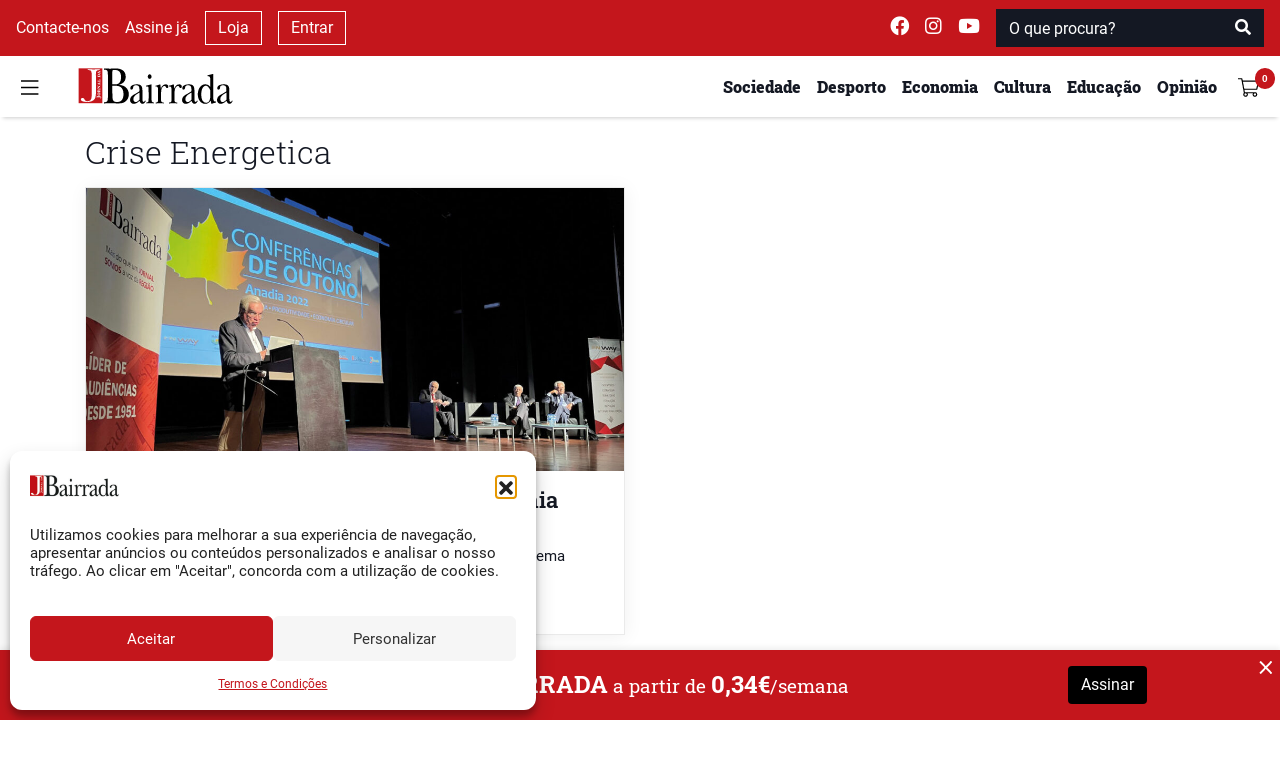

--- FILE ---
content_type: text/html; charset=utf-8
request_url: https://www.google.com/recaptcha/api2/anchor?ar=1&k=6Lfz_MAZAAAAAAD4QtaH-vJvuubL6NGHq8gMa-ns&co=aHR0cHM6Ly93d3cuamIucHQ6NDQz&hl=en&v=N67nZn4AqZkNcbeMu4prBgzg&size=normal&anchor-ms=20000&execute-ms=30000&cb=akjulvij1dz8
body_size: 49634
content:
<!DOCTYPE HTML><html dir="ltr" lang="en"><head><meta http-equiv="Content-Type" content="text/html; charset=UTF-8">
<meta http-equiv="X-UA-Compatible" content="IE=edge">
<title>reCAPTCHA</title>
<style type="text/css">
/* cyrillic-ext */
@font-face {
  font-family: 'Roboto';
  font-style: normal;
  font-weight: 400;
  font-stretch: 100%;
  src: url(//fonts.gstatic.com/s/roboto/v48/KFO7CnqEu92Fr1ME7kSn66aGLdTylUAMa3GUBHMdazTgWw.woff2) format('woff2');
  unicode-range: U+0460-052F, U+1C80-1C8A, U+20B4, U+2DE0-2DFF, U+A640-A69F, U+FE2E-FE2F;
}
/* cyrillic */
@font-face {
  font-family: 'Roboto';
  font-style: normal;
  font-weight: 400;
  font-stretch: 100%;
  src: url(//fonts.gstatic.com/s/roboto/v48/KFO7CnqEu92Fr1ME7kSn66aGLdTylUAMa3iUBHMdazTgWw.woff2) format('woff2');
  unicode-range: U+0301, U+0400-045F, U+0490-0491, U+04B0-04B1, U+2116;
}
/* greek-ext */
@font-face {
  font-family: 'Roboto';
  font-style: normal;
  font-weight: 400;
  font-stretch: 100%;
  src: url(//fonts.gstatic.com/s/roboto/v48/KFO7CnqEu92Fr1ME7kSn66aGLdTylUAMa3CUBHMdazTgWw.woff2) format('woff2');
  unicode-range: U+1F00-1FFF;
}
/* greek */
@font-face {
  font-family: 'Roboto';
  font-style: normal;
  font-weight: 400;
  font-stretch: 100%;
  src: url(//fonts.gstatic.com/s/roboto/v48/KFO7CnqEu92Fr1ME7kSn66aGLdTylUAMa3-UBHMdazTgWw.woff2) format('woff2');
  unicode-range: U+0370-0377, U+037A-037F, U+0384-038A, U+038C, U+038E-03A1, U+03A3-03FF;
}
/* math */
@font-face {
  font-family: 'Roboto';
  font-style: normal;
  font-weight: 400;
  font-stretch: 100%;
  src: url(//fonts.gstatic.com/s/roboto/v48/KFO7CnqEu92Fr1ME7kSn66aGLdTylUAMawCUBHMdazTgWw.woff2) format('woff2');
  unicode-range: U+0302-0303, U+0305, U+0307-0308, U+0310, U+0312, U+0315, U+031A, U+0326-0327, U+032C, U+032F-0330, U+0332-0333, U+0338, U+033A, U+0346, U+034D, U+0391-03A1, U+03A3-03A9, U+03B1-03C9, U+03D1, U+03D5-03D6, U+03F0-03F1, U+03F4-03F5, U+2016-2017, U+2034-2038, U+203C, U+2040, U+2043, U+2047, U+2050, U+2057, U+205F, U+2070-2071, U+2074-208E, U+2090-209C, U+20D0-20DC, U+20E1, U+20E5-20EF, U+2100-2112, U+2114-2115, U+2117-2121, U+2123-214F, U+2190, U+2192, U+2194-21AE, U+21B0-21E5, U+21F1-21F2, U+21F4-2211, U+2213-2214, U+2216-22FF, U+2308-230B, U+2310, U+2319, U+231C-2321, U+2336-237A, U+237C, U+2395, U+239B-23B7, U+23D0, U+23DC-23E1, U+2474-2475, U+25AF, U+25B3, U+25B7, U+25BD, U+25C1, U+25CA, U+25CC, U+25FB, U+266D-266F, U+27C0-27FF, U+2900-2AFF, U+2B0E-2B11, U+2B30-2B4C, U+2BFE, U+3030, U+FF5B, U+FF5D, U+1D400-1D7FF, U+1EE00-1EEFF;
}
/* symbols */
@font-face {
  font-family: 'Roboto';
  font-style: normal;
  font-weight: 400;
  font-stretch: 100%;
  src: url(//fonts.gstatic.com/s/roboto/v48/KFO7CnqEu92Fr1ME7kSn66aGLdTylUAMaxKUBHMdazTgWw.woff2) format('woff2');
  unicode-range: U+0001-000C, U+000E-001F, U+007F-009F, U+20DD-20E0, U+20E2-20E4, U+2150-218F, U+2190, U+2192, U+2194-2199, U+21AF, U+21E6-21F0, U+21F3, U+2218-2219, U+2299, U+22C4-22C6, U+2300-243F, U+2440-244A, U+2460-24FF, U+25A0-27BF, U+2800-28FF, U+2921-2922, U+2981, U+29BF, U+29EB, U+2B00-2BFF, U+4DC0-4DFF, U+FFF9-FFFB, U+10140-1018E, U+10190-1019C, U+101A0, U+101D0-101FD, U+102E0-102FB, U+10E60-10E7E, U+1D2C0-1D2D3, U+1D2E0-1D37F, U+1F000-1F0FF, U+1F100-1F1AD, U+1F1E6-1F1FF, U+1F30D-1F30F, U+1F315, U+1F31C, U+1F31E, U+1F320-1F32C, U+1F336, U+1F378, U+1F37D, U+1F382, U+1F393-1F39F, U+1F3A7-1F3A8, U+1F3AC-1F3AF, U+1F3C2, U+1F3C4-1F3C6, U+1F3CA-1F3CE, U+1F3D4-1F3E0, U+1F3ED, U+1F3F1-1F3F3, U+1F3F5-1F3F7, U+1F408, U+1F415, U+1F41F, U+1F426, U+1F43F, U+1F441-1F442, U+1F444, U+1F446-1F449, U+1F44C-1F44E, U+1F453, U+1F46A, U+1F47D, U+1F4A3, U+1F4B0, U+1F4B3, U+1F4B9, U+1F4BB, U+1F4BF, U+1F4C8-1F4CB, U+1F4D6, U+1F4DA, U+1F4DF, U+1F4E3-1F4E6, U+1F4EA-1F4ED, U+1F4F7, U+1F4F9-1F4FB, U+1F4FD-1F4FE, U+1F503, U+1F507-1F50B, U+1F50D, U+1F512-1F513, U+1F53E-1F54A, U+1F54F-1F5FA, U+1F610, U+1F650-1F67F, U+1F687, U+1F68D, U+1F691, U+1F694, U+1F698, U+1F6AD, U+1F6B2, U+1F6B9-1F6BA, U+1F6BC, U+1F6C6-1F6CF, U+1F6D3-1F6D7, U+1F6E0-1F6EA, U+1F6F0-1F6F3, U+1F6F7-1F6FC, U+1F700-1F7FF, U+1F800-1F80B, U+1F810-1F847, U+1F850-1F859, U+1F860-1F887, U+1F890-1F8AD, U+1F8B0-1F8BB, U+1F8C0-1F8C1, U+1F900-1F90B, U+1F93B, U+1F946, U+1F984, U+1F996, U+1F9E9, U+1FA00-1FA6F, U+1FA70-1FA7C, U+1FA80-1FA89, U+1FA8F-1FAC6, U+1FACE-1FADC, U+1FADF-1FAE9, U+1FAF0-1FAF8, U+1FB00-1FBFF;
}
/* vietnamese */
@font-face {
  font-family: 'Roboto';
  font-style: normal;
  font-weight: 400;
  font-stretch: 100%;
  src: url(//fonts.gstatic.com/s/roboto/v48/KFO7CnqEu92Fr1ME7kSn66aGLdTylUAMa3OUBHMdazTgWw.woff2) format('woff2');
  unicode-range: U+0102-0103, U+0110-0111, U+0128-0129, U+0168-0169, U+01A0-01A1, U+01AF-01B0, U+0300-0301, U+0303-0304, U+0308-0309, U+0323, U+0329, U+1EA0-1EF9, U+20AB;
}
/* latin-ext */
@font-face {
  font-family: 'Roboto';
  font-style: normal;
  font-weight: 400;
  font-stretch: 100%;
  src: url(//fonts.gstatic.com/s/roboto/v48/KFO7CnqEu92Fr1ME7kSn66aGLdTylUAMa3KUBHMdazTgWw.woff2) format('woff2');
  unicode-range: U+0100-02BA, U+02BD-02C5, U+02C7-02CC, U+02CE-02D7, U+02DD-02FF, U+0304, U+0308, U+0329, U+1D00-1DBF, U+1E00-1E9F, U+1EF2-1EFF, U+2020, U+20A0-20AB, U+20AD-20C0, U+2113, U+2C60-2C7F, U+A720-A7FF;
}
/* latin */
@font-face {
  font-family: 'Roboto';
  font-style: normal;
  font-weight: 400;
  font-stretch: 100%;
  src: url(//fonts.gstatic.com/s/roboto/v48/KFO7CnqEu92Fr1ME7kSn66aGLdTylUAMa3yUBHMdazQ.woff2) format('woff2');
  unicode-range: U+0000-00FF, U+0131, U+0152-0153, U+02BB-02BC, U+02C6, U+02DA, U+02DC, U+0304, U+0308, U+0329, U+2000-206F, U+20AC, U+2122, U+2191, U+2193, U+2212, U+2215, U+FEFF, U+FFFD;
}
/* cyrillic-ext */
@font-face {
  font-family: 'Roboto';
  font-style: normal;
  font-weight: 500;
  font-stretch: 100%;
  src: url(//fonts.gstatic.com/s/roboto/v48/KFO7CnqEu92Fr1ME7kSn66aGLdTylUAMa3GUBHMdazTgWw.woff2) format('woff2');
  unicode-range: U+0460-052F, U+1C80-1C8A, U+20B4, U+2DE0-2DFF, U+A640-A69F, U+FE2E-FE2F;
}
/* cyrillic */
@font-face {
  font-family: 'Roboto';
  font-style: normal;
  font-weight: 500;
  font-stretch: 100%;
  src: url(//fonts.gstatic.com/s/roboto/v48/KFO7CnqEu92Fr1ME7kSn66aGLdTylUAMa3iUBHMdazTgWw.woff2) format('woff2');
  unicode-range: U+0301, U+0400-045F, U+0490-0491, U+04B0-04B1, U+2116;
}
/* greek-ext */
@font-face {
  font-family: 'Roboto';
  font-style: normal;
  font-weight: 500;
  font-stretch: 100%;
  src: url(//fonts.gstatic.com/s/roboto/v48/KFO7CnqEu92Fr1ME7kSn66aGLdTylUAMa3CUBHMdazTgWw.woff2) format('woff2');
  unicode-range: U+1F00-1FFF;
}
/* greek */
@font-face {
  font-family: 'Roboto';
  font-style: normal;
  font-weight: 500;
  font-stretch: 100%;
  src: url(//fonts.gstatic.com/s/roboto/v48/KFO7CnqEu92Fr1ME7kSn66aGLdTylUAMa3-UBHMdazTgWw.woff2) format('woff2');
  unicode-range: U+0370-0377, U+037A-037F, U+0384-038A, U+038C, U+038E-03A1, U+03A3-03FF;
}
/* math */
@font-face {
  font-family: 'Roboto';
  font-style: normal;
  font-weight: 500;
  font-stretch: 100%;
  src: url(//fonts.gstatic.com/s/roboto/v48/KFO7CnqEu92Fr1ME7kSn66aGLdTylUAMawCUBHMdazTgWw.woff2) format('woff2');
  unicode-range: U+0302-0303, U+0305, U+0307-0308, U+0310, U+0312, U+0315, U+031A, U+0326-0327, U+032C, U+032F-0330, U+0332-0333, U+0338, U+033A, U+0346, U+034D, U+0391-03A1, U+03A3-03A9, U+03B1-03C9, U+03D1, U+03D5-03D6, U+03F0-03F1, U+03F4-03F5, U+2016-2017, U+2034-2038, U+203C, U+2040, U+2043, U+2047, U+2050, U+2057, U+205F, U+2070-2071, U+2074-208E, U+2090-209C, U+20D0-20DC, U+20E1, U+20E5-20EF, U+2100-2112, U+2114-2115, U+2117-2121, U+2123-214F, U+2190, U+2192, U+2194-21AE, U+21B0-21E5, U+21F1-21F2, U+21F4-2211, U+2213-2214, U+2216-22FF, U+2308-230B, U+2310, U+2319, U+231C-2321, U+2336-237A, U+237C, U+2395, U+239B-23B7, U+23D0, U+23DC-23E1, U+2474-2475, U+25AF, U+25B3, U+25B7, U+25BD, U+25C1, U+25CA, U+25CC, U+25FB, U+266D-266F, U+27C0-27FF, U+2900-2AFF, U+2B0E-2B11, U+2B30-2B4C, U+2BFE, U+3030, U+FF5B, U+FF5D, U+1D400-1D7FF, U+1EE00-1EEFF;
}
/* symbols */
@font-face {
  font-family: 'Roboto';
  font-style: normal;
  font-weight: 500;
  font-stretch: 100%;
  src: url(//fonts.gstatic.com/s/roboto/v48/KFO7CnqEu92Fr1ME7kSn66aGLdTylUAMaxKUBHMdazTgWw.woff2) format('woff2');
  unicode-range: U+0001-000C, U+000E-001F, U+007F-009F, U+20DD-20E0, U+20E2-20E4, U+2150-218F, U+2190, U+2192, U+2194-2199, U+21AF, U+21E6-21F0, U+21F3, U+2218-2219, U+2299, U+22C4-22C6, U+2300-243F, U+2440-244A, U+2460-24FF, U+25A0-27BF, U+2800-28FF, U+2921-2922, U+2981, U+29BF, U+29EB, U+2B00-2BFF, U+4DC0-4DFF, U+FFF9-FFFB, U+10140-1018E, U+10190-1019C, U+101A0, U+101D0-101FD, U+102E0-102FB, U+10E60-10E7E, U+1D2C0-1D2D3, U+1D2E0-1D37F, U+1F000-1F0FF, U+1F100-1F1AD, U+1F1E6-1F1FF, U+1F30D-1F30F, U+1F315, U+1F31C, U+1F31E, U+1F320-1F32C, U+1F336, U+1F378, U+1F37D, U+1F382, U+1F393-1F39F, U+1F3A7-1F3A8, U+1F3AC-1F3AF, U+1F3C2, U+1F3C4-1F3C6, U+1F3CA-1F3CE, U+1F3D4-1F3E0, U+1F3ED, U+1F3F1-1F3F3, U+1F3F5-1F3F7, U+1F408, U+1F415, U+1F41F, U+1F426, U+1F43F, U+1F441-1F442, U+1F444, U+1F446-1F449, U+1F44C-1F44E, U+1F453, U+1F46A, U+1F47D, U+1F4A3, U+1F4B0, U+1F4B3, U+1F4B9, U+1F4BB, U+1F4BF, U+1F4C8-1F4CB, U+1F4D6, U+1F4DA, U+1F4DF, U+1F4E3-1F4E6, U+1F4EA-1F4ED, U+1F4F7, U+1F4F9-1F4FB, U+1F4FD-1F4FE, U+1F503, U+1F507-1F50B, U+1F50D, U+1F512-1F513, U+1F53E-1F54A, U+1F54F-1F5FA, U+1F610, U+1F650-1F67F, U+1F687, U+1F68D, U+1F691, U+1F694, U+1F698, U+1F6AD, U+1F6B2, U+1F6B9-1F6BA, U+1F6BC, U+1F6C6-1F6CF, U+1F6D3-1F6D7, U+1F6E0-1F6EA, U+1F6F0-1F6F3, U+1F6F7-1F6FC, U+1F700-1F7FF, U+1F800-1F80B, U+1F810-1F847, U+1F850-1F859, U+1F860-1F887, U+1F890-1F8AD, U+1F8B0-1F8BB, U+1F8C0-1F8C1, U+1F900-1F90B, U+1F93B, U+1F946, U+1F984, U+1F996, U+1F9E9, U+1FA00-1FA6F, U+1FA70-1FA7C, U+1FA80-1FA89, U+1FA8F-1FAC6, U+1FACE-1FADC, U+1FADF-1FAE9, U+1FAF0-1FAF8, U+1FB00-1FBFF;
}
/* vietnamese */
@font-face {
  font-family: 'Roboto';
  font-style: normal;
  font-weight: 500;
  font-stretch: 100%;
  src: url(//fonts.gstatic.com/s/roboto/v48/KFO7CnqEu92Fr1ME7kSn66aGLdTylUAMa3OUBHMdazTgWw.woff2) format('woff2');
  unicode-range: U+0102-0103, U+0110-0111, U+0128-0129, U+0168-0169, U+01A0-01A1, U+01AF-01B0, U+0300-0301, U+0303-0304, U+0308-0309, U+0323, U+0329, U+1EA0-1EF9, U+20AB;
}
/* latin-ext */
@font-face {
  font-family: 'Roboto';
  font-style: normal;
  font-weight: 500;
  font-stretch: 100%;
  src: url(//fonts.gstatic.com/s/roboto/v48/KFO7CnqEu92Fr1ME7kSn66aGLdTylUAMa3KUBHMdazTgWw.woff2) format('woff2');
  unicode-range: U+0100-02BA, U+02BD-02C5, U+02C7-02CC, U+02CE-02D7, U+02DD-02FF, U+0304, U+0308, U+0329, U+1D00-1DBF, U+1E00-1E9F, U+1EF2-1EFF, U+2020, U+20A0-20AB, U+20AD-20C0, U+2113, U+2C60-2C7F, U+A720-A7FF;
}
/* latin */
@font-face {
  font-family: 'Roboto';
  font-style: normal;
  font-weight: 500;
  font-stretch: 100%;
  src: url(//fonts.gstatic.com/s/roboto/v48/KFO7CnqEu92Fr1ME7kSn66aGLdTylUAMa3yUBHMdazQ.woff2) format('woff2');
  unicode-range: U+0000-00FF, U+0131, U+0152-0153, U+02BB-02BC, U+02C6, U+02DA, U+02DC, U+0304, U+0308, U+0329, U+2000-206F, U+20AC, U+2122, U+2191, U+2193, U+2212, U+2215, U+FEFF, U+FFFD;
}
/* cyrillic-ext */
@font-face {
  font-family: 'Roboto';
  font-style: normal;
  font-weight: 900;
  font-stretch: 100%;
  src: url(//fonts.gstatic.com/s/roboto/v48/KFO7CnqEu92Fr1ME7kSn66aGLdTylUAMa3GUBHMdazTgWw.woff2) format('woff2');
  unicode-range: U+0460-052F, U+1C80-1C8A, U+20B4, U+2DE0-2DFF, U+A640-A69F, U+FE2E-FE2F;
}
/* cyrillic */
@font-face {
  font-family: 'Roboto';
  font-style: normal;
  font-weight: 900;
  font-stretch: 100%;
  src: url(//fonts.gstatic.com/s/roboto/v48/KFO7CnqEu92Fr1ME7kSn66aGLdTylUAMa3iUBHMdazTgWw.woff2) format('woff2');
  unicode-range: U+0301, U+0400-045F, U+0490-0491, U+04B0-04B1, U+2116;
}
/* greek-ext */
@font-face {
  font-family: 'Roboto';
  font-style: normal;
  font-weight: 900;
  font-stretch: 100%;
  src: url(//fonts.gstatic.com/s/roboto/v48/KFO7CnqEu92Fr1ME7kSn66aGLdTylUAMa3CUBHMdazTgWw.woff2) format('woff2');
  unicode-range: U+1F00-1FFF;
}
/* greek */
@font-face {
  font-family: 'Roboto';
  font-style: normal;
  font-weight: 900;
  font-stretch: 100%;
  src: url(//fonts.gstatic.com/s/roboto/v48/KFO7CnqEu92Fr1ME7kSn66aGLdTylUAMa3-UBHMdazTgWw.woff2) format('woff2');
  unicode-range: U+0370-0377, U+037A-037F, U+0384-038A, U+038C, U+038E-03A1, U+03A3-03FF;
}
/* math */
@font-face {
  font-family: 'Roboto';
  font-style: normal;
  font-weight: 900;
  font-stretch: 100%;
  src: url(//fonts.gstatic.com/s/roboto/v48/KFO7CnqEu92Fr1ME7kSn66aGLdTylUAMawCUBHMdazTgWw.woff2) format('woff2');
  unicode-range: U+0302-0303, U+0305, U+0307-0308, U+0310, U+0312, U+0315, U+031A, U+0326-0327, U+032C, U+032F-0330, U+0332-0333, U+0338, U+033A, U+0346, U+034D, U+0391-03A1, U+03A3-03A9, U+03B1-03C9, U+03D1, U+03D5-03D6, U+03F0-03F1, U+03F4-03F5, U+2016-2017, U+2034-2038, U+203C, U+2040, U+2043, U+2047, U+2050, U+2057, U+205F, U+2070-2071, U+2074-208E, U+2090-209C, U+20D0-20DC, U+20E1, U+20E5-20EF, U+2100-2112, U+2114-2115, U+2117-2121, U+2123-214F, U+2190, U+2192, U+2194-21AE, U+21B0-21E5, U+21F1-21F2, U+21F4-2211, U+2213-2214, U+2216-22FF, U+2308-230B, U+2310, U+2319, U+231C-2321, U+2336-237A, U+237C, U+2395, U+239B-23B7, U+23D0, U+23DC-23E1, U+2474-2475, U+25AF, U+25B3, U+25B7, U+25BD, U+25C1, U+25CA, U+25CC, U+25FB, U+266D-266F, U+27C0-27FF, U+2900-2AFF, U+2B0E-2B11, U+2B30-2B4C, U+2BFE, U+3030, U+FF5B, U+FF5D, U+1D400-1D7FF, U+1EE00-1EEFF;
}
/* symbols */
@font-face {
  font-family: 'Roboto';
  font-style: normal;
  font-weight: 900;
  font-stretch: 100%;
  src: url(//fonts.gstatic.com/s/roboto/v48/KFO7CnqEu92Fr1ME7kSn66aGLdTylUAMaxKUBHMdazTgWw.woff2) format('woff2');
  unicode-range: U+0001-000C, U+000E-001F, U+007F-009F, U+20DD-20E0, U+20E2-20E4, U+2150-218F, U+2190, U+2192, U+2194-2199, U+21AF, U+21E6-21F0, U+21F3, U+2218-2219, U+2299, U+22C4-22C6, U+2300-243F, U+2440-244A, U+2460-24FF, U+25A0-27BF, U+2800-28FF, U+2921-2922, U+2981, U+29BF, U+29EB, U+2B00-2BFF, U+4DC0-4DFF, U+FFF9-FFFB, U+10140-1018E, U+10190-1019C, U+101A0, U+101D0-101FD, U+102E0-102FB, U+10E60-10E7E, U+1D2C0-1D2D3, U+1D2E0-1D37F, U+1F000-1F0FF, U+1F100-1F1AD, U+1F1E6-1F1FF, U+1F30D-1F30F, U+1F315, U+1F31C, U+1F31E, U+1F320-1F32C, U+1F336, U+1F378, U+1F37D, U+1F382, U+1F393-1F39F, U+1F3A7-1F3A8, U+1F3AC-1F3AF, U+1F3C2, U+1F3C4-1F3C6, U+1F3CA-1F3CE, U+1F3D4-1F3E0, U+1F3ED, U+1F3F1-1F3F3, U+1F3F5-1F3F7, U+1F408, U+1F415, U+1F41F, U+1F426, U+1F43F, U+1F441-1F442, U+1F444, U+1F446-1F449, U+1F44C-1F44E, U+1F453, U+1F46A, U+1F47D, U+1F4A3, U+1F4B0, U+1F4B3, U+1F4B9, U+1F4BB, U+1F4BF, U+1F4C8-1F4CB, U+1F4D6, U+1F4DA, U+1F4DF, U+1F4E3-1F4E6, U+1F4EA-1F4ED, U+1F4F7, U+1F4F9-1F4FB, U+1F4FD-1F4FE, U+1F503, U+1F507-1F50B, U+1F50D, U+1F512-1F513, U+1F53E-1F54A, U+1F54F-1F5FA, U+1F610, U+1F650-1F67F, U+1F687, U+1F68D, U+1F691, U+1F694, U+1F698, U+1F6AD, U+1F6B2, U+1F6B9-1F6BA, U+1F6BC, U+1F6C6-1F6CF, U+1F6D3-1F6D7, U+1F6E0-1F6EA, U+1F6F0-1F6F3, U+1F6F7-1F6FC, U+1F700-1F7FF, U+1F800-1F80B, U+1F810-1F847, U+1F850-1F859, U+1F860-1F887, U+1F890-1F8AD, U+1F8B0-1F8BB, U+1F8C0-1F8C1, U+1F900-1F90B, U+1F93B, U+1F946, U+1F984, U+1F996, U+1F9E9, U+1FA00-1FA6F, U+1FA70-1FA7C, U+1FA80-1FA89, U+1FA8F-1FAC6, U+1FACE-1FADC, U+1FADF-1FAE9, U+1FAF0-1FAF8, U+1FB00-1FBFF;
}
/* vietnamese */
@font-face {
  font-family: 'Roboto';
  font-style: normal;
  font-weight: 900;
  font-stretch: 100%;
  src: url(//fonts.gstatic.com/s/roboto/v48/KFO7CnqEu92Fr1ME7kSn66aGLdTylUAMa3OUBHMdazTgWw.woff2) format('woff2');
  unicode-range: U+0102-0103, U+0110-0111, U+0128-0129, U+0168-0169, U+01A0-01A1, U+01AF-01B0, U+0300-0301, U+0303-0304, U+0308-0309, U+0323, U+0329, U+1EA0-1EF9, U+20AB;
}
/* latin-ext */
@font-face {
  font-family: 'Roboto';
  font-style: normal;
  font-weight: 900;
  font-stretch: 100%;
  src: url(//fonts.gstatic.com/s/roboto/v48/KFO7CnqEu92Fr1ME7kSn66aGLdTylUAMa3KUBHMdazTgWw.woff2) format('woff2');
  unicode-range: U+0100-02BA, U+02BD-02C5, U+02C7-02CC, U+02CE-02D7, U+02DD-02FF, U+0304, U+0308, U+0329, U+1D00-1DBF, U+1E00-1E9F, U+1EF2-1EFF, U+2020, U+20A0-20AB, U+20AD-20C0, U+2113, U+2C60-2C7F, U+A720-A7FF;
}
/* latin */
@font-face {
  font-family: 'Roboto';
  font-style: normal;
  font-weight: 900;
  font-stretch: 100%;
  src: url(//fonts.gstatic.com/s/roboto/v48/KFO7CnqEu92Fr1ME7kSn66aGLdTylUAMa3yUBHMdazQ.woff2) format('woff2');
  unicode-range: U+0000-00FF, U+0131, U+0152-0153, U+02BB-02BC, U+02C6, U+02DA, U+02DC, U+0304, U+0308, U+0329, U+2000-206F, U+20AC, U+2122, U+2191, U+2193, U+2212, U+2215, U+FEFF, U+FFFD;
}

</style>
<link rel="stylesheet" type="text/css" href="https://www.gstatic.com/recaptcha/releases/N67nZn4AqZkNcbeMu4prBgzg/styles__ltr.css">
<script nonce="tGs_6UNwP55cxXwSpyI20Q" type="text/javascript">window['__recaptcha_api'] = 'https://www.google.com/recaptcha/api2/';</script>
<script type="text/javascript" src="https://www.gstatic.com/recaptcha/releases/N67nZn4AqZkNcbeMu4prBgzg/recaptcha__en.js" nonce="tGs_6UNwP55cxXwSpyI20Q">
      
    </script></head>
<body><div id="rc-anchor-alert" class="rc-anchor-alert"></div>
<input type="hidden" id="recaptcha-token" value="[base64]">
<script type="text/javascript" nonce="tGs_6UNwP55cxXwSpyI20Q">
      recaptcha.anchor.Main.init("[\x22ainput\x22,[\x22bgdata\x22,\x22\x22,\[base64]/[base64]/[base64]/bmV3IHJbeF0oY1swXSk6RT09Mj9uZXcgclt4XShjWzBdLGNbMV0pOkU9PTM/bmV3IHJbeF0oY1swXSxjWzFdLGNbMl0pOkU9PTQ/[base64]/[base64]/[base64]/[base64]/[base64]/[base64]/[base64]/[base64]\x22,\[base64]\x22,\x22wq0qF1DChVbClMOpbi05w4HCncKWKh7CsnjDtzptw5rCu8OiQxZQRXEjwpgtw5nCuiYSw5pIaMOCwrkow48fw7TCtxJCw5ZgwrPDinphAsKtAcOfA2jDrWJHWsOGwpNnwpDCuQ1PwpBkwoIoVsKQw59UwofDtcK/wr02YlrCpVnCicObd0TCvsOHAl3Cm8KrwqQNW1Q9MzdPw6scW8KgAGl7AGoXMsO5NcK7w40fcSnDo2oGw4EBwpJBw6fChEXCocOqY3EgCsKYBUVdNljDoltcK8KMw6UmY8KsY3HCsy8jFx/Dk8O1w7/DgMKMw47DsELDiMKeDWnChcOfw7PDl8KKw5FID0cUw5VXP8KRwqNjw7c+EMKYMD7DqsK/[base64]/DoMKIw4LCtjpJwrTCtjg2BcKZJMKKV8K6w4VJwqI/w4lOSkfCq8O1HW3Cg8KPLk1Ww73DpiwKXADCmMOcw4EDwqonHCBve8OuwozDiG/[base64]/Hj/[base64]/w40bw7fDryHCrsK2e8K3wq/[base64]/CqMOvB8Kbw6lpwoPCuMO3wrQmw6nCsWvDmMOhBWNCwrPCpxM1G8KzS8Okwq7CiMK8w57DmGfCgMKvaXpjw4rDm2/CiEjDmFPDhcKHwrclwrbCq8Orw7J1Oh1DKMOWYmxQwq/ChQFTW0VBesOBccOLwrvDgAEIwpnDmzxAw4nChsKdwrR3woHCnlHCr27CncK4ScKkBcOow7t7wrkkwq3CpsORXXJXKiPClcKKw7Vdw5PCjhkDwqBDGMKGwpLDrMKkJ8KfwonDo8Kvw5ciwo1rCw4wwrlBFTnCv2TDq8OVLn/CpWTDiBtmC8O9wp7Djn5NwpzCqMKiP2law5HDlcOrZMKlIx/DpRnDjC4pw5d7aBjCqcOQw6c+VmvDrTLDkMONNUTDtsKdCjZYN8KZCAZowpvDksOxQGYYwoV6cyI/[base64]/DrzLDqSLChMKPTcK5wqQTw7vDo8OSJR/CtlXCg2vCs3nCvcO9RcOYdcK/RUrDocKjw6vClMOZS8KPw7TDusOgDMKAHcKlBcOpw4RTU8OtHcO8w43CksKawqMrwqRLwrw+w54ew7LDqsKMw67Cj8KYYjgrHClTdVBWw50cw4XDmsObw7bCiX/CssKudzMWw41uPEd4w7ZAGRXDs2jCk3wqwrhQwqgBwp1XwpgSwrjDgVRgdcObwrPDqWVGw7bCi1XDjsOOecKmw5bCkcKjw6/Du8KYw43DoBnDiU5rw5XCiFVXE8O/w7EOwqPCizPClcKkc8KPwq3DpcOYLMKDwplGLxDDv8OaKSlXF0NFOm5IHnHDvsOjd1kpw61lwrMjAzVOwrLDh8OtSGB3asKgJ0pvagczUcOaacO+BsKALMKrwpsuw653wpk4wokfw45gTBwXG1FFwpQ/[base64]/CucOHwqfCvAV6wpfCuMKxCMOkwpvDqcOdw7hHw5jCscKiw4Y3wo/CjcOVw5Zew6HDpk09wqTCsMKPw4JGw7Agw509AMOfUBHDll3DjcKnwqoIwqXDkcObbk3CgsKEwr/Cs2dGPcOZw6ddw7LDtcKud8KSRB3DhD/DvxnDlWl+O8KJeAnCk8KCwo9tw4NCYMKEwo3DuzTDtcK+JG7CmUMWJ8KSWMKYPELCgSLCsWbDjVJtf8K0w6DDrjpXL2xOcUBjXUlew4l5Ig/DnE7Ds8K4w7LCmmoBbFrDkx4sJkXCisOrw7IvEMKBTXxNwpdhS1xYw67Dv8OBw43ChQ0zwoN1AiMzwqxDw6vCoBF7woNJG8Kjwq7Cu8OTw7s+w7dHJcKbwqvDvsKnFsOOwp/Dm13Dgw7CncOiwojDmFMcNw5Owq/[base64]/DlGoaXcKFbMKLCMKLw5jCsXV9V8OMN8KbBXbCglnCqkXDg1dGU3zCjxIew5PDrH3CpEQfWsKKw43DscOYwqPCkx1hBMODEy8Qw59Fw67DtSHCn8KGw6Afw5LDosOAfsKjN8KhR8K7TMKywoMLYMOYG2k9WsKLw4/CrsOxwp3CosKQw7vCosOHBgNIGErCrcOfF2gNWiclVxlEw4zDqMKtJwnCucOnE2/Clnt6wpJaw5PCq8K4wqlmFsK8wrU1d0fCnMObw7cCKxPCmydDw7zCnsObw5HClQ3DtkDDh8KZwrcaw4ckYzsFw6nCuxHCg8K0wqVpw4rCuMOpZsO3wrVXwoBEwrnDsi/DrcOLMUnDvcO6w5DCk8OuAsK1w4FOwocdK2gRMi1VNk/DqCtdwqMiw6bDjsKdw53Dj8ODN8Kqwp4hdcKsesK/w4zDmkwNIV7ChVvDggbDucK9w4rDnMOLw41/wpgFQEfDlwrCvgjChS3DlcKcwoRzOcOrwqgkR8OSasOXVcKFwoDCisK9w5gOwqNJw5vDng4xw5Z/w4TDjDZ1a8OuZsOHwqfDk8OHeyo4wqrDpRdMYE5eMzPDlMKYWMK9UigbcsOSdsKOwoXDoMOCw6DDvMKyOGrCi8O5esOvw7/Du8ONelrCqX8iw5DClMK4RivCh8OlworDglPCvMOuasO+UMO4c8OEw5LCgMOgIsORwotlw7AYJcOxwrsZwrQWRE1rwrp5w5DDlMOPwodUwoLCqMKRw7tfw5rCuWDDj8OTwrLCt2cOUMK/[base64]/CrE7DpWByIMK/w4LCrx3Cv2QfYA3DsBEaw4nDvsOgCXMRw7Z9wokbwpPDp8Ouw5cJw6YswrfClcKiI8OxesKWGcKqwpzCgcKtwrwxZcOIdVhfw7/Cs8KeU1N2B1ljOmh9wqTDl0oqJlgMYG3CgmzDjgvDqHFOwoHCvj00wozDkiPDmcOCwqcDTTNgBMKmPRrCpMK2w4xufS7CoisLw6zDtcO+QMOZGHfDn0stw6lFwocuNsOrOsOaw77CmsOywptgPSNacX7DvSDDpQLCtMOMwoY8FcKlw5vDglkqYCTDvmfCm8Kew7/Dkm8fwrDCtMKDHcOzL0E9w7HCj20ywr9sSMOIwp/CoGrCvMKtwp1YPcOlw4zCgTfDsSzDhMOBJit+wr0yNHVNRMK1wpsRNz3CtcOnwoIfw67Dl8KzNxcLwr1gwp/[base64]/CjQ1wLFTCuHxOw4TDs8O3w5vDlQwpw7XDtcOWw67CiSMIZsKrwr1Yw4VaP8OdJzDCqsOxOcKYNl7CqsKnwrMkwqIGK8Kowq3CqyBxw4PDlcOgcxTCpTtgw5FAw4nCo8OTw4gswpTCoAAKw4Myw5wQanTDmcOII8OXEsOGG8KFRcK2AH9Qbx1QY3/CvcOEw7bCj2JywpBOwozDtMO9VMKnwpPCvRBCwrRyb2PCmwLDhx0uw60lKjXCtyIOwrVsw7lRWMObT1Ztw4IHTcOdMWAHw7hxw6vCkVdKw71Ww6V/[base64]/w5xKAW7DgMKcw69QLwcJH8O3w6rDlzsLMh7CiTvCgMO7woxTw5XDji7DiMOhY8OswqfCtMOrw5FVw4Uaw5/[base64]/CohpswpM5dDDDo8KLUMORw4vCrEwUw7HCicK5eQDDrQlLw7MyJsKZV8O8dQ4vIMK2w5/[base64]/DcOJLsKCfRxfwq3DlG/DiQTCt3tTBMKEw4x1JDQ3w4cPPTTCnyUsWMK3w7TCvxFhw6fCnhnCpcKawr7DnjnCoMKLPsKPw6bDoi/[base64]/[base64]/DiCsPG8KQFWjCpzA1w5crWm/[base64]/CMOZG8K6w6NEwoggw7LDgcKfTcOOwpFLdw8eT8OcwoZhWVEhQCdkwqLCnMOUOcKKF8O/TBrChyrCmsO6I8KBb3BSw7XDsMKueMO0woA/HcK8JCrClMO5w4bCh0nCpyxHw4/Cr8OTw5cGfVBML8KMfgzCrE7CsmMzwqvCkcOBw4jDtSjDuQ5ve0Rve8OSwpBnMMKcw5MEw4EOasKnwr/DmMO6woo7w5fChyFOCzXCjsOnw4x8TcKbw5LDosKhw4rDhCwJwoRKfgscHylTwoQpw4tHwokFHcO0SMK7wr/Du2kaAsOVwpTDvcOBFGdkw5LCv3/DjEXDihHCosONRyNrAMO9TcOAw61Hw4TCp3jDlMOmw7HCsMOow5INZU98a8OFen3ClsKhCQQmw7U3woTDh8O3w73CscOzwo/CmRQmw7bChsKWw49Uwq/DuFtFwqHDtsKDw7Z+wq1PN8KvFcOsw4XDqFwnYSJPw43DhcKBwr/Dr1jDmFfCpA/DrXTDmDPDqwpfwosoWT7CrcKww4PCjMKQwpxsA27CvsKZw5XDolRxOMKAw63CuSd4wpNKBU4Cwp4nOkbDmnt3w5YCN0xRwqjCt3wpwpZrHcKvdTDDv1vCs8OIwrvDtMKee8K/wrsYwr/CvsOEwpxQEMOZwqDCqMKWHcKwVTvDvsOJBw3Dt1ZiLMKdwprCqsKGZ8KKacKQwrrDmETDrTbDmQXCuy7Cq8ODLhILw4pyw4PDicKQBEHDrFnCkwVzwrrDqMK+H8OEw4E8w5ogwr/CtcKCCsOLKkbCjMOHw5PDmQLCr1XDt8K3wo9hAMObF1I9F8KRNcKdHsK9AkklQcKAwpAxIibCi8KdWMOrw5IdwrkJaXIiw5JEwpDCiMKDccKKwq0nw7DDosK/w5XDkl4vYMKFwoHDhHrCm8Opw5otwoVXw5DCtcOlw67CtRw9w7d9wr1Xw4HDpj7Dt3xIbHVeG8KrwpUOXcOOw5jDkyfDhcOfw7ZFSMK/T1XCl8KrGxocUgIgwot+woJlS2/DocOkWGLDt8KdDFl7wptDKsKVw4fCrRjChlvCuwDDgcKhwoXCj8OLTcKUTkTDvDJIwphFbsORwr5tw4YqGcKcGB3DqMK0VMKKw7nCoMKGU0cUJsK0wq/ChE9PwpbDjWPDg8O2eMO2GhHDmR/Cp3/[base64]/DssKdX8Obw4dxG8OVw5DDsH8fwrvDtsKgaMK8wqDCigvDintGwo0/[base64]/[base64]/DpcO5wrIIST3Cok4QLX81JsORUX3Cq8KSwqlBWiQYMgvDucO+BcOCH8OQwpjDj8KuXVPDi1XCgQJ0wrHCl8OaOVfDp3UVZHzCgA0uw6g9DsOpGCDCqx/DpMKjZWovTQTClQEGw6kcfEQLwqZHwq8ea0zDr8OVwrbCjS8PaMKPMcKwScOsTk8eC8KeK8KjwqRmw6rDsiAOHAzDin4WBcKXLV9mJxIAH2kfIx/CkXHDpFLDkDwrwrAhw75VasK5FXEzNcOvw7DCoMO7w6rCmXJdw48dX8KRecOdQEnCt1VRw60OHG3DsR/CvMO6w6HDmA50TmPDrDVBI8OywrFbAipmV3hmfj5rDnXDolHCqsO1VTvDoC/CnEXCrSfCpRfDuWLDvD/DgcO3IsKjNXDDsMOKb0MgJDp5J2HCvT1selJvd8Ocw67DocOJVcOiScOmC8Kjch4yeUFbw4vCksOtPh5vw5PDs13CjcOgw5vDlVvCnUEHw7RAwrp0McKAw4XChG5yw5fDlnTCpsKoEMOCw4wmLsKbXANzKsKPwrw9wqrDhB/ChMKSw7bDp8KiwoAcw6/CpVDDg8KaNsKkw4TCkcKIwonComvCh0Zmc1bCmiopw5s7w7/CohDDj8Kxw4jDqWEBMsKZw5/Ds8KoKMOVwow1w7fDicOqw57Di8OmwqnDnMKEFjQhYRoYw6srCsOqNcOAWxMBAzdvwoHDncOuwpEkwpXCqxolwqAywqXCkxbCkzdKwo/DoinCqMK+eClFRSzCvsKzasOywqomRsKJwq/CpxXCqsKqAcOmPzHDlyshwpXCvXzCmDssT8OKwq/DqnTCo8OxKcOZf3wEesOFw6onCA7DlzvCs1o3PsOcPcOnwpXDvAzDiMOaXhPDkSrCnmEUZMKNwqbCtBrCijzCoAnDonHDsTnChj9sGWXCisKpBcOuw5nCmMO4azscwrHDnMOCwqQrTQ0SLsOXw4NlNcOkw6pvw7TCpMKaH2I2wpbCuCIiw5/DmFFqwqwtwp5BQ0rCrsKLw5rCncKLTw3Cv0PCs8K5ZsO8wqZHRG3DqFHDmBUyG8O0wrBXZ8KBMhTCsGTDrAVlw69MazHDiMKtw7YawpPDlF/Dujhqcy1lKcOLeRwHw45DMcOCw5NiwpwKTTcUwp89w6rDqsKbNcOLwrDDpRvDqnp/X1PCtcOzGWpfwojDrmLCjMOSwoJQSmzCm8OQGD7CqcOVNik6b8KGLMOZw5BxH3HDucOEw6nDtjjCscKoZsKGQMO8XMO2UHR8JsKzw7fDlG8Pw54mKk7Dow/DgDDCpsOvIgkbwp/DhMOkwr7DpMOMwrg7wpVuw51cw4pjw7FFwozDn8K2wrJUwrZ5MDTCs8K2w6IrwqF+wqZAFcONSMK5w4zCnsKSwrACKQrDicKrw6/DuiXDkcKGwrvCucO/wpg9S8ONSsK1XsKnYsKvwqAZccOIUy9fw5jDmDkqw5sAw5vDmBLCiMOpB8OIPhfDnMKHwp7DqQNBw7IfNwQDw64bQMKYHsOZw5JOBzxhwqcZMV3CkAlSfMOAbBEpQ8Kew7bCoiJtXsK5csKlQcOhJBfDh1XDv8Oww5rCgsK4wonDhsOiVcKrw78ACsKJw7Mmwp/[base64]/DisKtGMORwopYw4d/[base64]/CtMKAwr/DgngDwqPDusOzw4Uhw7jDgcK/[base64]/Csh3CmjTDusOhMzUMwoxdY34rwpDDsikfNSPCu8KAEMONEVzDu8OWZ8OqU8KeYwHDuTXCjsOWS3EyS8O+b8KVwrfDim3Dk3IZwqjDoMKEYsOZw73CokPDscOnw6HDr8K4AsOuwqvDszhsw6woA8KRw4/DoVc8eFXDqEFWw73CpsKEfcO3w7DCmcKIC8Kyw4EsSsOzd8OnD8KbDjElwp9kw6hmwpFRwoDDgWVqwrJTbXjCik4fwo7DgcKOORIEbVFZWnjDrMOCwq/DsBImw7UgPT9fOCNXwp0iX1wHM2UKCHfCqAlGw7vDiyrCoMK5w7HCn2UhDmwhw4rDoHjCvsOTw4YTw6drw5fDusKmwrlwdSzCmcKzwowGwpB1wr/DrsK9w4DDjDIUKjQtw4J5Di00QgjCuMOtwp9WFmFMIxQnwpnDihPDskDDoW3CvynDncOqWRopwpDDgTVbw73CpsOYJx3DvsOkSMKZwrdvecKSw6tqNgHCsGvDo2TDhm5awrBZw58lW8Orw4UhwpEbDjtWw6XChBzDrnw7w4lJeh/Cm8KwcA4PwrEwc8OxScO8wq3DvMKJZWFxwp85woEJB8Ohw6IdOsKQw7NbcMKDwr1HYcKMwqQCA8KgJ8OiA8KPOcO4W8OLOQTClMK8wrxLwpLDnBPCrGXChMKIw5AUP3V1MX/Cu8OvwoXDmC7Co8KVRcOHMAUCQsKEwr94OMOfwokaZMOQwp5dd8KFKMOSw6onJcKxKcOhwrPCm1J4w49Ce2XDuEHCs8K6wq7CnGgzXz7Dv8K/[base64]/Dk0XDncOjD8Kowp/CrzBqHVQgOlXCkcKNwqVEw4ZWwoE3MMKfAMK0wojDui3Cph8pw5BMFyXDicKBwqVfal4qE8Kbwr9LYMOFEWdbw5Ikw51hKSvCqMOlw6HCkcO6LB1Zw7rDlsKbwpPDuQfDr2vDpmjDocOMw4tBwrsRw4fDhDvCnho4wrcaSC/DmcK0JxXDiMKlLhvCh8OJVMK7VD/[base64]/DlxDDr8KEwovDpMOPFcOMwpzCjcOgwpjCkyNMwrsFScOnwoEhwqRuw5jDksObSXjCk3/DgHdKwqRUGcOXw4jCv8KbOcOow7vCqMKyw4h5KHLDhsKHwpXClcO/PAbDmH0uwoPDvDR/w6bClGHDpWlnJwdkRsOcY0J0RhHDu0rCmsKlwrbCl8OiU3zChk7CpCMFUSvCv8Ojw7ZDw7FYwo95wqJeawHCrFbDkcOQf8OxLcKqLxA0wpnDpFlWw5jDukrCqMOSVMO9YwbDkMOuwr7DjMKuwo4Pw5XCvMOtwr/Ctlc4wp1eDFnCicK8w7HCt8KUVQgdOTo/wqQkY8K+wrxuIsOfwprDl8O7w7jDpMOzw54Nw57DocO+wqBBwpJHw4rCrx4PE8KDQkpCworDi8OkwokEw6N1w7vDjz4jB8KBCcOfPh0IUFRwLEp7ewvCqT/DkwzCocKywpUEwrPDr8KudUIdVyV9wptdMsO4wqHDiMOJwrtrX8OSw7FqXsOBwocMXsO/IXbCqsKVcDLClsOYMl0KBsOHw6ZIex91CVDCisKubhIWFBDCtGMPwozChCVWw7zChSXDiwBlwpjDk8OZdiLDncOEa8KbwqpQY8OnwrVWw7FEw5nCpMOXwpMkRDTDhsOmIHIewq/Ckjpxf8OvAAbChW0beAjDmMKhdh7Ci8O8w4V3wo3CmsKADMOBaCDCmsOsKW53HVwER8OzPWI5w6N/AcKLw5/CiUpAC0fCmzzCijgiVMKswoFydVkXcD/[base64]/DgsKnwr3DrcKawqTDvE9CBsKfwpHCtXcSw4/DocOTU8O/w6fClMKREnBLwonChRYnwp3CpMKTUXYQVMOdSAfDucObwrfCjD9YPsKyLXjDn8KTWBwAbsOTZmVjw4rCuiEhw6ZpJl3Ci8KswqTDl8Kfw6LDtcONUcOTw6nClMK5VcONw5HDlcKEwpPDg3M6GcOYwqTDkcOKwpoiMBwtNsOMw5/Dth13w7ZRw73Ds21fwqzDhUTCusKnw7rDt8OjwrLCjsKZOcO7fsO2eMOcwqFbwrpvw6xvwqrCvMO1w7IEQsKAQm/[base64]/DnMK9wplew6QOX8ONwrkBwqHCkhYcGcOLw4jCqT9ewpXDl8OEBCd8w7xnwr7Cn8OxwrA/PMOww6kEwq/CssOYFsK/[base64]/DjwrDncKhwp05wpDCtHvDncKOw4IjJgIvwr8Hw7vCicKVccK5wobDgMOjw7M2w77ChsOewqs2GsKgwqYtw4/[base64]/[base64]/DpS/ChsO5VBDCrTrDj0IiM8OwwqPCp8O4w40cw6IMw7RWfcOFUcK/RcOxw5IaesOGw4VMLTnDhsK7asOFw7bDgcOeHcORBw3Ct09vw6VvUifCjy08ecKNwq/[base64]/CvcKMdsOmwrjDt2JALcKxw63CgcO4QSbDocOHb8OQw7/DicKLJ8Ofd8O5worDiWtbw4wbw6vDp2BCWMKFYgBRw5jCrAXCpsOPR8O1QsOEw5DCncOdd8KowrjCncK3wo5OcFYKwp/[base64]/[base64]/DpWB1XwAWI3XDmMKrw5TCqU0NSsOZM8Oow7LDlMOxJcOaw7YDGMKWw6gCwo1Qwr/Cm8KHDMKzwrnDocKpCsOrw5HDg8O6w7vCsFXDuwVPw59vKcKvwrXCn8KnYsKTw53Dg8OKekMQw7DCr8OLFcKwI8K5wq4nFMO/IMKOw794X8KgRQh/wpDCr8OFKisvKMKDwoXCoUtTWS/CocKLGsOVWnIPW1jDssKqBQ15bl4UVMK9QW7Dr8OhV8KULcOTwqXCpcOkQ2HCtBFIwqzDl8O5wo7DkMODWTvDqUXDrMOEwp8/bC7CosOLw5nCq8KyA8KKw6YBFV/Cg2QLLU/DhMKGPxzDukTDsB9CwqdVYDnCun5yw4XDuiUHwobCusObw7DCpBrDhMKPw6NIwrTDmMO+w6oXw5ZKwpzDsE3Cn8O/E2A5cMKuPCMbJsOUwr/DlsO0w6rCiMKCw6nCmMKjXUbDncOewq3DncOjYlU1w6AlLkwNYsOyF8OBQ8OxwpZXw758CB8VwoXDoW1IwqsTw7rDrU8fw47CtMOTwovCnjFvQCpdSADCnsKRPF8aw5tedcOLwptcDcO4csKBw6rDonzDisO1w6vDtl1/wrXCuh7CrsK3OcKzwoDCu0h8w68yNMO+w6dyEnPDukNrfcOowq7Cq8OiwonCr19yw70XeAnCuBzCqjbDucONfh4sw73DkMOawrjDjcKzwq7CosOEKhPCpMKSw7/DtCIKwqbCg3TDn8Oqc8Kgwr3CkMKKSD/DqkvClsK/CsKvwq3Cp2olw6PCssOjwqdfB8KQA2fCm8K8SX96w5jCmRRaGsOowoN9PcKWw4JRw48Ow6kSwqwvd8Kgw6PCssKTwp/DtMKeA23Dg2fDlU7CvxR5wq/CvDIBbcKWwp9CZsKjWQccBBhqD8O9w4zDosKWw7jDpMOqYsKGSWc9bMKfdkxOwpPDgMO1wp7ClsOXw54vw4htEMOOwqPDlg/Doncuw5wJw7dpwrTDpE06JBdYwohEw4bCk8K2U1gOcMOww6w6OlIEwp9dw7hTOV8/w5nCrw7DtBUbQcKleEnCgsO6KEhFPlvDmsOSwo7CuzEncMOMw7vCrxtwBUzDnQbDl182wpBOaMKAworCtcK3OAkww6DClTbCgC1ywqAbw7/CvztMXklBwqXChsK7d8KbCGDDkHbDtsKnw4HDrWBGFMOjc3/CkR3Cv8Kiw7tmTh3DrsOEMl5bClHDtsKdwppDw7/ClcOQwrXCicKswqvCjiPDhhszOCR7w47DvMKiA3fDt8K3wql/w4fCmcO2wqzClMKxw5PCk8OywrvDusORF8OUdMKmwqLChF9Uw6HChTcaZMORBCU7CcOcw6dzwpEOw6vCp8OOFWZcwqxoSsOKwq56w5TCmWzDh1rCr3wgwqvCrX1Tw516G0jCvVPDlMOhGcOiRy0jUcOMOMOXIBXCt0/CpsKMfk7Ds8ODwoTClSAJAsOra8Oyw6YdUsO8w4rChzcZw4HCg8OMFgfDlhnCkcKBw6XDuADCjGkOSsKYEALDjGLClsKFw4cYTcKDdj0SScKlw6HCvy3DocK6KMOww6jCt8KrwoMhDBPDvx/DtyA7w6tHwp7DrcKiwqfClcK8w5fDqiBRXcK4V0wsYmLDlGY6wrXCp0/CiG7CqcO4woxOw40FdsK2WsOcSMKAwq52YCHDtcKsw4dzScOnVTTCqcKzw6DDmMOxTkDDoxpdaMK5wrfDhEbCn3PDmR7CjsKHaMO4w7NJe8OVUD9HOMOrw7PCqsKNwpBFCHnCnsOtwq7DoUbDiUDDrFUMZMKhacOiw5PCsMOywo7DpXLDscKcRsK/AUXDucOFwqZUQUDDgR/DtMKLUQt2w5gJw6ZLw4tRw67CosORU8OEw63DmsORahxzwo8kw6c9T8OuBVdLw4xOw7nCncOifQp+L8OQwq/Cj8O7wrPDhDIpBsKAIcOFXScVUmHCmngmw6nDt8OfwqnCn8OYw6LDiMKrwqEPwpXCsRwow71/HENFHMKDw4zDmSHCnVjCry5Cw5PCjcOVU0nCoSF9flbCrBLCpk0Aw5tlw4DDmMKow5jDsFbDv8KPw7nCs8O8w79CLMOwIcOcDSNcHVAjZ8KRw6Vww4N8wqkqw4wfw7NBw5hyw6zDjMOyIigMwrljey7DlMKyNcKrw5PCk8KSP8OJFQbCkxnCusOnX1vCusOnwr/Cq8OKPMO6VsOQYcOECxzCrMKUWismw7NvMsOTwrYRwoTDs8KTPxddwro7QcK+R8KdOhDDtEPDnsKCJMOea8ORWsK2T31Ew7kowp8Sw49VZ8Osw7TCt1/[base64]/CtD/DnkbCrElpw7fDsWIsTFgnB8ONZ8KUwovCp8KkQcOlwokhd8OHwoXDsMOTw7nDk8K+wpjCjBLCiRTCkGc9JhbDvRLCnErChMOAL8KIU2I4b1fCosOPP1XDmMO/wrvDuMOjG3gTwpjDlADDgcKJw5xAw5weJsKfPMK6RMKSEXPDmxPClsO3Z0thw6Vfwp1YwqPCv0sZaHIhPsOawrJmRnbDnsKtRsKfRMK0w65bwrDDkCXCqBrCuyXDkMOWKMKGXyltPgQZXsK1KsKjOsO9J1Nbw6HCsH/Co8O8WMKKwrDDoMO+w6k/SsK/w57CuzbDsMOSwrrCmzEow4p4w6jDvcOgw7TCrUHDiBt6w6jCuMKcwoxfwoDDjw1Nw6HCmXUaGsOzdsK0w6xAw4lAw6jCnsOsRC9aw7p8w7PCg0TCg17Ds1DCgHsUw7Qhd8OHZzzDoCASU0Qmf8OQwpLCuBhEw7vDgMOYwo/DgX11ZlBrwr7CsRnDoXp8JipkHcKfw4IlLMK0w7fDoBkwGsOlwpnCisOzQ8O/BsOPwoZqT8OOUxNwasO1w7nDg8Klwqxiw5c3b3XCtwjDgMKKw4/[base64]/[base64]/[base64]/w71+HTrDq01ZwoQyw6g/PBzDr8Osw6tuC3fDmsKDZizDumwTwqLCph7Cl0jDuDcrwqXDtT/[base64]/ChsKrWGvDicKfw7vCsMK9w7HDhcKvOBHCsF3DqsOWw5HCq8KHHMKJw47CqhknPi5FesOkYhBlNcO4RMOuUUQowoXCk8KhMcOQV1RjwoTDuEhTwpoQQMOvwp/CpVlywr5/DMOywqbCp8Ofwo/Ch8K/[base64]/DnlYtCANdw6J2w7QIw47Djw5WQCFGEEDCmMOFw6BXUiQwGcOQwpbDjBfDm8OHEELDizxwExRLwqbCsVMFwq4BfkPCvsOjw4DCtxzCi1rDqGsOw4TDoMK1w6Ixw5hua2bCmcKFw4rCjMO4V8OlXcO+wroLwosuN1rCkcKfwovConMNIC/CmMOef8KSw7RtwrvCr2JHMsOsYcKERHDDnUcgHTzDlBfCscOMw58/VMKsfMKFw458McKuCsOPw4HCn0DCocOyw5YrTsKvZTItLsOJw6/[base64]/[base64]/wovDtsKkSQtzw5DCn8KCw7A/KMO9w73CqyvCvsO0w5wXw6TDrMKYwofCq8KCw67Cg8KQwo1awo/CrsODTjsZYcK5wpHDssOAw68PEB87wopoYnzDoh3Cv8KGwovDscKPZcO4ETPDoSgPw4sewrdWwoHCi2fCt8OFTG3CuE7Ds8KWwonDiCDDim3CjMO+wo1+FjfDqWscw6YZw6lYw7kfdsOxLV4Lw6PCqMOTwr/CnS/CpD7Ckl/CjW7DqhJcc8OoAwREBcKuw73DrXYewrDDuC7DgMOUMcKdKAbDn8KYw4HDpBXDkRx9w4nCqwJSfk1Xw7xlNMOQRcKgw7jCm0zCn0jChsKISMKQPihyaj0mw6/Dn8Kbw4TDp2lTSxTDuTMKLsO7VTF1XxnDqWTDpwYIwo4cwqYpQMKZwqRxwo8swqhhMsOlQ2x3MgjCunTCgmwyHQYFRhDDj8Osw5Rlw6zClsKTw6Urw7TCnMKvHjlhwqzCngLCt3xEccOKYsKowprChcK+wqPCsMO7YE3DiMO7UnjDpT1FU1ZvwrVTwqU/w4/[base64]/DsVDDssOHwqvCm8KMNAd7w7bCksKYwo/[base64]/GnjCnjDCrnLCsiTCsMOochTDv8OAFMKMw6F5dsO1cE7Ck8KwMjEbdsKJExVEw5NCScKYeQvDlMO/wqrCgj1sWMKLRRI9wqA3w4jCi8OfE8O8XsOIw5ZJwqjDgMK9w4/CoH5fI8OwwqNYwpHCtUNuw63Dlj3CuMKnwr86wrfDuVjDqidLw4lxQMKBw5vCo2/DiMKFwprDs8Ofw7UbLcOuwowjM8KddMKybsKkwq7DrQpKwr9YIm9zEiIfTC/DkMKBHlzDnMO3Z8Otw6XChyrCicKGKxl6IsOAemZId8O/by7Dui1eA8KKw53CqcKGNVbDsGPDiMOYwp3CiMKUfsKsw5PDugLCuMKuw7hnwpEPLg3DhRQIwr15woxtLltDwrXCkMKlN8ObVE/DkkgIwoPDscOvw63DpU9ow5bDjMKfdsKMcBhzTRvDrV8OecOqwonCpktjEF8jUx/CtBfCqTALw7caMQvClADDiVRAEsOGw7fCtX/DusOjHHx+wr06IW1GwrvDnsK7w6wLwqUrw4VawojDqR09dnDCvBYSY8KlRMK2wpHDrGDCuA7CtHl+WMKuw75/MnnDicOcwrrCuHXCp8KLw5HCik9JRA7DoDDDpMKywoUlw4fCjEtPwrHCuRQ/w6LCmBZ0AsOHTcKbfcKIwolkw7TDpsKME3nDjQ/DrjDCi0TDhULDm1bClgjCs8KtHcKMJMOERMKAWXvCo3Fbw67CgkEAA2kDBRPDlXDCgCXCjcKPYkxOwqFpwpJzw5rDoMOHWGoOw5TCi8KUwr7Cm8KJwpvCjsKmXWTDgDRUC8KHwozDjUcOwqtES2zCuXlrw6XDj8K5SA/CqcKBWcOBw7zDmTQMFMOGwrTDugkfMsKJw7oiw4kTwrDDvzDCtA0pAMKCwrkOw7Qrw6BoYcOtYxvDmcK7w6ogQ8KtR8KHKkDDkMKJLAZ7w7s+w5LDpMKTWTbDjsKXQsOwQ8KsYsO1CMKJNcOEwrbCmAVEwrZRW8OvZ8Ogw4oCwo98csKgTMKkQ8KsHsKuw7t/EHDCtVnDt8OkwqTDssOjZMKWw6fDt8Kjw4N+bcKZFcOmwqkGwoZ2woh2wo5iwpHDgsO5w5nDtWdXX8KXC8KXw4dQwq7CpcKhw445RiVTw4zDqkNVKQHCgyEqPcKAwqERwoLChAhfwrHDom/DtcO5wovDvcOjw4/CpMOxwqRhRsOhAw7CrcOANcKyecKIwqAGwpPCgXQbwoDDt1lIw5vDlHl0XiTDtkXDsMOSwqrDqsKow75uCXINw4HCnMOgb8Kzw6kZwpvClsK3wqTDq8KDG8Klw6bCmEB+w7I8ZlA0w4ImBsOceRZ7w4UZwpvCrU0bw7LDmMKUNS9/[base64]/Fm3DtwrDjX45b2XCjRTDjcK9wo7CnsOWw7sgTsK5asKlwpbDgHjCoFXCijDDixjDv2LClMOww75TwqFjw6xobyfCjcOnwqzDu8Kmw5bDpH/Dm8KVw7ZMJnQ/wpsgw7Y8SB7Ch8Olw5osw49aYw3Dt8KPOMKkdH4LwrNZGUzCgcKlwqPDjsOGAFvChhrCgMOcYMKfLcKNwojChMODB00Rwp3CpsOMU8KbQzjCvErClcO0wr8HH0bCnR/CtMOiwpvCgxV9NcOtw7oBw6B3wpwNezl7DAk/w53DrERVI8KOw7MfwoE8w6/[base64]/[base64]/CusO/w77DjMKVTsOswpTCkwjDsjZeTQXCiBUHcQBHw4LClMOkIsOnw748w67Dn3HChMO8QU/CtcOowqbCpGoRw4Z7wonCtFTDpMOvw7NawoAGWVnDrnfCm8KAw5g1w5vCn8K0wpnCiMKBK1g7wpbDpAdkOXPDusKvTsOzIMO3w6RNTsK/ecK2w7oFalZzJFxnwoTDqCLCoyEPUMOMLHPClsKRf0/Ds8KLN8OqwpBKIHrDmTFMcSvDsVhLwpNYwrXDikQow5Q7CsK/XlAZA8Onw5kKw7Z8TQxmKsOaw70SasKWUsKOX8O2Si/ClsOIw6h2w5TDrcOYw4nDj8OHU2TDu8KSM8K6AMKYAlrDijLDmsOaw7HCi8Ktw60zwqjDlcOnw4fCgcK8R3BuSsKswoVCwpbCiUZrJULCrBRUUsKkw6rCq8OTw6xzYMKQFMO3QsK/w5bCmShPIcOcw6TDr0XDh8KQcC4XwrDDtg8hAMOkb0DCrMK1w6Q7wohpwrrDiAZUw7XDvsOqw7zDokNEwqrDo8OvLndawrjClsKucsKgwqZbU3J7w5MGwrzDjDEqwrXChiFxdSbDkw/CmTrDp8KlDMOrwr8cZj3ChzPDuQ/CijHDvVkkwox6wqVHw7HCpj3Dsh/CrsOjJVrClmjDq8KUDMKHNCtFCUbDpysowpfCnMKEw6HCjMOGworDqx/CrCjDl3zDqQLDi8KCdMK9wpAOwp5hd21fwqDChiVjw4QqCHI9w5FjJ8KtFE7Ciw5Vwr8IOcK4D8KCwoQcw63Dh8ORY8OoDcOuHj0aw6zDl8KkR0IbRsKOw75rwqPDvQnCtiPDncK0wp8LYRoJOUU2wo0EwoYlw6p6wqZTMkQDMXXDmgY8wpk/woJBw6HCmMOjw7HCohnDusKmSyfDuDfChsKjw4BDw5RNTS/[base64]/wqTCq8OhwoPDuAxAKsObdVjClsOaw7RUwrnDmcOND8KZQT3DrA3DiVBow7PCrMKaw7BXLDUnO8KfOVLCs8Kiwr3DuX9KWMOzTCzDsFhpw4bDh8K3QR/DgXB3w4DCvCvCgG55FVDClDEDAx0vPsKPw6bDoBzCiMK1XjQuwpxLwqLDo0UaFsKuOCLDnnYTw4/CjAo/b8OVwoLCryxsLQXCl8Kjfg8lRF3CoDVYwohFw7ILIUJgwrh6AMOeVsKxZg8dEkNsw43DuMKbeGnDu3k5Ri7CrltKacKaJ8KhwpNCe1JIw44jw4/DnjrCpMKAw7N8RFnCn8KyWi3Dnho+w5YrIQRSVXthwo/[base64]/DkkjCtXp/[base64]/CtHnDsicmJ8OBcRZ3wqjCphPCtsK0dMKJXMKqKcOjw5nDlMONw5hJTGpPw7bDv8OMw5jDksK9w6IpY8KRdcKBw79jwrPChXzCusK4w6zCg1zCsHZ6NizDuMKRw5UvwpXDqG7Ct8O6YMKhBMK+w5fDj8Oiw694wpLDoCvCtcK2w7bCr2/[base64]/CocO7w6TCq8KeFyxfw55GwptHCHd6IcOlPsKLwonCm8OWP0nCicOLw6MlwqFqw5EAw4fDqsKKRsO6wpnDsm/CnzTCpMKOPsKIBRotwrDDkcKbwoDCtwVHw5zDu8Oqw7I5SMKyQMKqf8OsFTBlUsKfw43CjFkAY8OAc1MPQyjCr2TDt8KOFigww6vDunYnwrRqO3DDti53w4rDqADCogwmWUNMw7rCiEJ0cMOnwrwVwp/DgiIFwr/CmjNqZsOrRMKXP8OeBcOHTVDDoXIdw5/CtmfDoHRzGMKJw5UQw4/DkMOvWcKPNULDlMK3MsOyD8O5w6PDksKNHChRS8Kpw6XCt3bCsHwswoZsU8Onw5/Dt8OlBRxdR8Obw6jCrSw0DcOyw5TCp0TCq8Oiw6pzIVhkwrzDjFTCk8ONw6UuwoHDu8K5wrfCkEhEXV7CncKLdcK5wpnCtcK4wq42w5fCi8KGP23CgsKVUzbCosK+aAXCvgXCi8O4fjXCsDrCn8KBw7x/IsOpe8OeJMKgLkfDtMOUdMK9EsOJdMOkwpHDtcKhBUpbw6TDisO3WGPCgMO9NsK4CMOkwrBlwqVgR8KMw4zCtcOfYcO3FnfCnkfCncK3wrULwqRPw5dvw7HCl13DtzXCrhPCtHTDpMObUcOLwoHCiMOpwqnDvMO/wq3DilQdA8OeVUnCoSgTw5DCk0l3w7M/NnTCnUjClzDClsKeWcOKA8KZbcKlUAp4B3Ivwq1+EMKCw6PClX8sw5MFw4zDn8OMOcKww7Bsw5zDgz7CiTotKQHDhEXCtG48w7dmw7F7S2HDncKmw5bCiMOJw6gAw7LDtsOAwrobwoQKasKjC8KjLMKLUsOcw5vDt8OGw4/DgcKwImA/dwtbwrzDsMKJGFTCjW1iCcO4ZMOUw7/CtcKWRsOUQsKswrHDgMOSwo3Dv8OWIQJ3w65PwpIdN8KLA8K9ccKVw41gGMOuXBLCgXvDpsKOwolbXQ/CrBLDgcK4RsKZZcOQNcK8wrpWA8K1ZAk7WnbDm2fDncKFw6NVOGPDrStBRyJacxAiOMOlw7vCjMO0ScOwUEQoIRnCqsO3WMKvDsKMwp8lfcOtwo9BKMK7woQaGCk2DlMqaFoVaMOjH3jDrEnCqwBLw4BYwp/CjMOBHUIow79pa8Kuw7rCvMKZw6nDkcOcw7TDkcOGA8Ozwqcwwo7CqUrDtsK3bMOOb8OYUxjDqX1Pw78iUcODwq/DhkBQwqU/QsKnVyvDpsOQw4FRwo3DnGtVwqDCjAB4w4DCv2ESw5wCwrpmGEXDkcOkGsOAwpMLw7LCmcO/w5jCnknCnsKXYMKJwrPClcKUQMKlwrPCrWrCm8OtEH3Cv3g6dMKgw4XCu8KqcAp/w4wdw7Q0RCc4XsKQw4bDucKjwovCognChMObw4lsNzbCo8OpVcKMwpvChz0fwrrCkcOBwoQxJsOiwoRPLsK4NTzCl8O5IwrDiUXClSLDoT3DisOAwpQkwr3DsA19HiZtw4/DjRHDkgBVZkgWIcKRS8OsdyzCnMKbPGclQD/DjRzDhcOww6IYwr3DksK4wpUgw7orw6/ClgLDsMKgdFvCgX/DqmcMw4PDjcKRw7p/dcK7w4jCoXEmw7vCpMKmwoYIw4HCjF1oPsOvGz7Di8KtFMOPw6Ygw6xuLnHDqsOZKGbCgjx4wqI/EMOiwq/DkH7CvcKDwoIJw7XDuSRpw4I3w5/[base64]/DkADCqhg7wpXDs13DpwzDnsOTU8KrTsO9WzxGwpERwrQWwpfCrz9NSlUvwoxad8KsLD1ZwrjCq2dfFA3CiMKzdcObw44cw63CrcO3a8OGw5HDvcKMQATDmMKUecKww7nDsSxHwpM6w7LCsMKzeVwCwoXDpgs3w5vDmH3CjGI9e3HCo8KUw4PChzRXw4/Dg8KWNkxCw63DpR80wrPCuF5cw7HCg8K9YMKew5MRw6ooUcKrZBnDrsKqQsO8eHHDrF1KXmBzZ0vDkG09F2rDkMKeUXAcwoVawr0TXGF2J8K2wq/[base64]/DpsOCw6pGGsOvGThnwpRgw4TClcO+eDI0HyQfw41GwqMYwrXCvGnCqcOOwqohPcODwoLChVfDjyPDtMKIWBHDthxtIB/DnMK7eRl8bFrDosKATTldFMOkw6RSRcOPw5LChE7DjXZ/w7t0AEl8wpdDWGTDjH/CtDXDhcOAw6rChTRtJF7Dsk87w5PCvcK5Q3xIMHjDqwkvR8KywpjCp3LCsyfCocKhwqjCvR/ClVnCvMOKwqvDvsKSbcOYwrlqCWUBGUXDjFjCnE5dw4jDgsOiWRg0PMKJwoXCtG3CrCgowpTDgHFndMKVXmTCmxLDjcOADcO7eAfDi8OmKsKuI8KMw43CtTs3AifCrW0vw79swobDo8K6ccK+FMKwb8OQw7XDssOpwpV4w7UAw7/DuGXCshQUXms8w51Aw53CpE5ySDxrcxdqwrE9aHRIUcO4wo3CmzvCtQUOSsObw4d6w6oNwqTDosOYwrwTMDXDtcK0DmXClWolwr19w7bCqsK3e8Ktw4h3wrfCrkRoCsOxw4jDgEvClgPDrMKyw4VOwpFMF05ewo3DpMKmwrnChkx6wpPDh8KpwqdIcGNww7TDj1/CpS9Hw5vDlSTDpTJAw5bDoSLClW0rw7/CoT3Ds8OUM8OtdMKTwoXDlUjCm8O/KMOOVFpDwpbDonPDh8KEw63DgsKPQcOVwpDDmS8Q\x22],null,[\x22conf\x22,null,\x226Lfz_MAZAAAAAAD4QtaH-vJvuubL6NGHq8gMa-ns\x22,0,null,null,null,1,[16,21,125,63,73,95,87,41,43,42,83,102,105,109,121],[7059694,614],0,null,null,null,null,0,null,0,1,700,1,null,0,\[base64]/76lBhnEnQkZnOKMAhnM8xEZ\x22,0,0,null,null,1,null,0,0,null,null,null,0],\x22https://www.jb.pt:443\x22,null,[1,1,1],null,null,null,0,3600,[\x22https://www.google.com/intl/en/policies/privacy/\x22,\x22https://www.google.com/intl/en/policies/terms/\x22],\x22ZyUEUUQJHodQpJwVA5NbQswM/xyWdtyDIqBwtKi3fFc\\u003d\x22,0,0,null,1,1769632965111,0,0,[10],null,[211,43,18],\x22RC-NReCAFYBP-432Q\x22,null,null,null,null,null,\x220dAFcWeA6PYn0BIqANX0PwszYyGnoos7legY8uYfk8Pjr6tTt6-6tTv2rSD1T9HQ1wxrAto5I5wZCqd3i4XxM3gY8elXplijgdLA\x22,1769715765038]");
    </script></body></html>

--- FILE ---
content_type: image/svg+xml
request_url: https://www.jb.pt/wp-content/themes/wp-tema-jb/inc/assets/logo/logo_jb_gray.svg
body_size: 5176
content:
<?xml version="1.0" encoding="UTF-8" standalone="no"?>
<!DOCTYPE svg PUBLIC "-//W3C//DTD SVG 1.1//EN" "http://www.w3.org/Graphics/SVG/1.1/DTD/svg11.dtd">
<svg version="1.1" xmlns="http://www.w3.org/2000/svg" xmlns:xlink="http://www.w3.org/1999/xlink" preserveAspectRatio="xMidYMid meet" viewBox="87.08080808080807 230.8383838383838 454.50505050505046 108.56565656565667" width="450.51" height="104.57"><defs><path d="M88.08 231.84L88.08 334.46L157.41 334.46L157.41 231.84L88.08 231.84" id="c36nkRYEkF"></path><path d="M172.69 240.97C171.31 235.56 166.06 235.72 162.02 235.72C162.02 235.36 162.02 232.52 162.02 232.16C168.08 232.32 173.9 232.65 179.96 232.81C184.97 232.65 189.9 232.32 194.91 232.16C208.08 231.68 225.78 235.88 225.78 256.57C225.78 270.71 216.48 276.77 206.95 280.32C206.95 280.36 206.95 280.61 206.95 280.65C213.98 281.45 220.36 282.83 225.29 287.03C231.19 292.04 234.99 299.47 234.99 308.53C234.99 318.79 229.82 326.38 222.79 331.07C216 335.43 206.95 335.11 199.68 335.11C194.18 334.95 188.77 334.63 183.27 334.46C176.24 334.63 169.13 334.95 162.1 335.11C162.1 334.76 162.1 331.91 162.1 331.56C166.14 331.56 171.39 331.72 172.77 326.3C173.9 322.1 173.9 310.63 173.9 305.62C173.9 302.69 173.9 288.03 173.9 261.66C173.85 250.67 173.44 243.77 172.69 240.97ZM190.79 278.95C196.28 278.95 200.81 279.27 205.74 275.72C210.99 271.52 212.12 264.81 212.12 257.37C212.12 243.56 206.06 236.69 194.91 236.69C193.29 236.69 188.53 236.36 187.47 237.49C186.59 238.46 186.75 242.75 186.75 244.04C186.75 246.37 186.75 258 186.75 278.95C189.17 278.95 190.52 278.95 190.79 278.95ZM188.28 324.36C190.38 331.07 196.69 330.91 201.45 330.91C213.74 330.91 219.23 321.86 219.23 307.15C219.23 298.26 216.73 290.83 210.18 286.46C204.44 282.75 197.01 283.23 190.63 283.23C190.37 283.23 189.07 283.23 186.75 283.23L186.75 304.73C186.75 314.69 187.26 321.24 188.28 324.36Z" id="a3DgGKl83B"></path><path d="M265.86 296.48C265.86 287.84 265.21 281.78 256.81 281.78C251.72 281.78 247.52 282.26 247.19 289.05C246.95 291.88 245.66 294.63 243.07 294.63C240.81 294.63 239.19 292.85 239.19 290.02C239.19 280.65 252.85 278.87 258.02 278.87C269.41 278.87 274.59 282.59 274.59 297.13C274.59 299.22 274.59 315.97 274.59 318.06C274.59 321.21 274.18 330.67 278.14 330.67C280.16 330.67 281.21 328.4 282.34 326.63C282.54 326.76 284.09 327.79 284.28 327.92C282.67 332.12 278.87 336.4 275.07 336.4C270.87 336.4 267.31 332.44 266.26 327.35C261.41 332.2 255.52 336.4 249.13 336.4C243.72 336.4 238.46 332.36 238.46 325.25C238.46 314.59 248.16 309.98 254.79 306.34C255.47 305.93 258.89 303.89 265.05 300.2C265.59 298.69 265.86 297.45 265.86 296.48ZM248.08 322.18C248.08 326.87 250.42 331.31 254.63 331.31C258.59 331.31 263.03 327.52 265.94 324.04C265.94 322.66 265.94 315.77 265.94 303.35C254.03 309.12 248.08 315.39 248.08 322.18Z" id="i2L2XNqB7N"></path><path d="M301.41 319.68C301.66 328.08 300.53 331.88 308.61 332.53C308.61 332.78 308.61 334.78 308.61 335.03C305.13 334.87 301.33 334.63 297.62 334.55C293.66 334.71 289.62 334.95 285.66 335.03C285.66 334.78 285.66 332.78 285.66 332.53C293.25 331.88 292.61 328.81 292.77 320.48C292.77 318.66 292.77 304.05 292.77 302.22C292.77 299.8 292.77 290.02 292.36 288.08C291.64 284.93 287.35 285.17 285.25 285.25C285.25 285.09 285.25 284.28 285.25 282.83L301.41 278.87C301.41 303.35 301.41 316.96 301.41 319.68ZM295.84 249.37C298.91 249.37 301.25 252.44 301.25 256.24C301.25 259.96 298.91 262.95 296 262.95C293.01 262.95 290.34 260.2 290.34 256.24C290.34 252.44 292.77 249.37 295.84 249.37Z" id="cEIe8yECW"></path><path d="M319.84 289.45C318.95 284.85 316.36 285.41 313.05 285.41C313.05 285.16 313.05 283.09 313.05 282.83C317.9 282.42 322.34 280.16 326.87 278.87C327.76 282.59 328.16 287.11 328.08 291.72C328.11 291.72 328.3 291.72 328.32 291.72C330.99 283.96 336.08 278.87 343.19 278.87C346.34 278.87 350.46 280.81 350.46 285.49C350.46 287.92 348.85 290.1 346.91 290.1C342.63 290.1 343.52 283.47 339.56 283.47C336.48 283.47 333.09 286.63 331.56 289.86C329.21 295.03 329.21 301.33 329.21 307.15C329.21 308.41 329.21 318.5 329.21 319.76C329.21 329.05 328.4 332.12 336.97 332.61C336.97 332.86 336.97 334.86 336.97 335.11C333.09 334.95 329.05 334.71 325.17 334.63C321.21 334.79 317.25 335.03 313.29 335.11C313.29 334.86 313.29 332.86 313.29 332.61C320.97 331.96 320.48 328.89 320.48 320.57C320.48 319.52 320.48 314.26 320.48 304.81C320.54 296.51 320.32 291.39 319.84 289.45Z" id="bzWg6IUfd"></path><path d="M359.19 289.45C358.3 284.85 355.72 285.41 352.4 285.41C352.4 285.16 352.4 283.09 352.4 282.83C357.25 282.42 361.7 280.16 366.22 278.87C367.11 282.59 367.52 287.11 367.43 291.72C367.46 291.72 367.65 291.72 367.68 291.72C370.34 283.96 375.43 278.87 382.55 278.87C385.7 278.87 389.82 280.81 389.82 285.49C389.82 287.92 388.2 290.1 386.26 290.1C381.98 290.1 382.87 283.47 378.91 283.47C375.84 283.47 372.44 286.63 370.91 289.86C368.57 295.03 368.57 301.33 368.57 307.15C368.57 308.41 368.57 318.5 368.57 319.76C368.57 329.05 367.76 332.12 376.32 332.61C376.32 332.86 376.32 334.86 376.32 335.11C372.44 334.95 368.4 334.71 364.53 334.63C360.57 334.79 356.61 335.03 352.65 335.11C352.65 334.86 352.65 332.86 352.65 332.61C360.32 331.96 359.84 328.89 359.84 320.57C359.84 319.52 359.84 314.26 359.84 304.81C359.89 296.51 359.68 291.39 359.19 289.45Z" id="bM0e0Xr6G"></path><path d="M417.94 296.48C417.94 287.84 417.29 281.78 408.89 281.78C403.8 281.78 399.6 282.26 399.27 289.05C399.03 291.88 397.74 294.63 395.15 294.63C392.89 294.63 391.27 292.85 391.27 290.02C391.27 280.65 404.93 278.87 410.1 278.87C421.49 278.87 426.67 282.59 426.67 297.13C426.67 299.22 426.67 315.97 426.67 318.06C426.67 321.21 426.26 330.67 430.22 330.67C432.24 330.67 433.29 328.4 434.42 326.63C434.62 326.76 436.17 327.79 436.36 327.92C434.75 332.12 430.95 336.4 427.15 336.4C422.95 336.4 419.39 332.44 418.34 327.35C413.49 332.2 407.6 336.4 401.21 336.4C395.8 336.4 390.55 332.36 390.55 325.25C390.55 314.59 400.24 309.98 406.87 306.34C407.55 305.93 410.97 303.89 417.13 300.2C417.67 298.69 417.94 297.45 417.94 296.48ZM400.16 322.18C400.16 326.87 402.51 331.31 406.71 331.31C410.67 331.31 415.11 327.52 418.02 324.04C418.02 322.66 418.02 315.77 418.02 303.35C406.11 309.12 400.16 315.39 400.16 322.18Z" id="bsmrH8Qz9"></path><path d="M474.34 326.71C469.9 333.33 465.29 336.4 458.34 336.4C445.41 336.4 436.53 324.04 436.53 308.28C436.53 292.77 445.33 278.79 458.34 278.79C464 278.79 469.33 281.29 472.97 286.71C472.97 284.7 472.97 268.67 472.97 266.67C472.97 259.07 472.65 254.95 465.29 254.71C465.29 254.54 465.29 253.71 465.29 252.2L481.7 248.16C481.7 286.66 481.7 308.05 481.7 312.32C481.7 315.88 481.7 322.26 482.75 325.58C484.04 330.02 486.87 329.78 490.1 329.78C490.1 329.94 490.1 330.78 490.1 332.28L476.36 336.4C475.18 332.26 474.51 329.02 474.34 326.71ZM460.77 282.99C449.7 282.99 446.71 297.37 446.71 308.44C446.71 319.92 449.7 333.09 460.77 333.09C469.98 333.09 472.97 324.04 472.97 314.02C472.97 312.81 472.97 306.78 472.97 295.92C468.82 287.3 464.75 282.99 460.77 282.99Z" id="e5hInheRgr"></path><path d="M520.16 296.48C520.16 287.84 519.52 281.78 511.11 281.78C506.02 281.78 501.82 282.26 501.49 289.05C501.25 291.88 499.96 294.63 497.37 294.63C495.11 294.63 493.49 292.85 493.49 290.02C493.49 280.65 507.15 278.87 512.32 278.87C523.72 278.87 528.89 282.59 528.89 297.13C528.89 299.22 528.89 315.97 528.89 318.06C528.89 321.21 528.48 330.67 532.44 330.67C534.46 330.67 535.52 328.4 536.65 326.63C536.84 326.76 538.39 327.79 538.59 327.92C536.97 332.12 533.17 336.4 529.37 336.4C525.17 336.4 521.62 332.44 520.57 327.35C515.72 332.2 509.82 336.4 503.43 336.4C498.02 336.4 492.77 332.36 492.77 325.25C492.77 314.59 502.46 309.98 509.09 306.34C509.78 305.93 513.2 303.89 519.35 300.2C519.89 298.69 520.16 297.45 520.16 296.48ZM502.38 322.18C502.38 326.87 504.73 331.31 508.93 331.31C512.89 331.31 517.33 327.52 520.24 324.04C520.24 322.66 520.24 315.77 520.24 303.35C508.34 309.12 502.38 315.39 502.38 322.18Z" id="g292v6zfsr"></path><path d="M134.46 322.59C129.45 329.13 121.78 330.83 113.29 330.83C107.8 330.83 94.55 330.1 94.55 323.23C94.55 320.81 96.73 319.19 99.47 319.19C102.55 319.19 104.24 321.29 105.45 323.56C106.99 327.03 108.93 328.57 113.45 328.57C120.4 328.57 124.12 325.74 125.49 319.84C125.82 318.38 126.22 315.88 126.22 313.05C126.22 306.42 126.22 253.34 126.22 246.71C126.22 244.2 125.66 241.78 125.01 240.57C123.31 237.01 118.55 237.01 114.75 237.01C114.75 236.77 114.75 234.83 114.75 234.59C120.48 234.67 126.22 234.91 131.96 234.99C137.94 234.91 143.92 234.67 149.98 234.59C149.98 234.83 149.98 236.77 149.98 237.01C146.18 237.01 141.49 237.09 139.72 240.57C138.51 242.83 138.51 248.32 138.51 252.12C138.51 255.84 138.51 274.42 138.51 307.88C137.97 314.88 136.62 319.78 134.46 322.59Z" id="awmTvT4jb"></path><path d="M141.41 315.96C141.41 314.91 141.33 313.86 141.33 312.73C141.38 312.73 141.77 312.73 141.82 312.73C141.74 314.34 142.46 314.34 143.6 314.34C144.23 314.34 149.27 314.34 149.9 314.34C150.79 314.34 151.92 314.34 152.73 314.91C153.54 315.64 153.94 316.85 153.94 317.98C153.94 319.03 153.7 320.73 152.57 320.73C152.16 320.73 151.84 320.32 151.84 319.76C151.84 318.38 153.29 318.87 153.29 317.9C153.29 317.17 152.73 317.01 152.24 317.01C151.43 317.01 150.63 316.93 149.82 316.93C149.2 316.93 144.22 316.93 143.6 316.93C142.46 316.93 141.82 316.85 141.82 318.55C141.79 318.55 141.62 318.55 141.33 318.55C141.39 317.36 141.41 316.5 141.41 315.96Z" id="ayckAS9V2"></path><path d="M147.31 302.87C149.66 302.87 151.27 304.65 151.27 307.47C151.27 310.3 149.66 312.08 147.39 312.08C145.05 312.16 143.43 310.38 143.43 307.47C143.43 304.65 145.05 302.87 147.31 302.87ZM147.31 305.54C145.29 305.54 144 306.1 144 307.47C144 308.85 145.21 309.41 147.39 309.41C149.49 309.49 150.71 308.85 150.71 307.47C150.71 306.1 149.49 305.54 147.31 305.54Z" id="iknpaskeq"></path><path d="M149.49 298.59C150.46 298.59 150.71 298.34 150.71 297.7C150.71 297.68 150.71 297.57 150.71 297.37C150.95 297.37 151.08 297.37 151.11 297.37C151.11 297.86 151.11 298.51 151.11 299.8C151.11 301.01 151.11 301.66 151.11 302.22C151.08 302.22 150.92 302.22 150.63 302.22C150.63 302.03 150.63 301.92 150.63 301.9C150.63 301.25 150.46 301.01 149.41 301.01C149 301.01 145.71 301.01 145.29 301.01C144.32 301.01 144.08 301.25 144.08 301.9C144.08 301.92 144.08 302.03 144.08 302.22C143.79 302.22 143.63 302.22 143.6 302.22C143.6 301.74 143.6 301.09 143.6 299.8C143.6 298.91 143.6 298.02 143.6 297.13C143.6 294.95 144.32 293.9 145.37 293.9C146.42 293.9 146.99 294.63 147.23 295.84C147.51 295.6 149.71 293.73 149.98 293.49C150.46 293.09 150.55 292.93 150.55 292.61C150.6 292.61 151.05 292.61 151.11 292.61C151.11 292.93 151.11 293.33 151.11 293.9C151.11 294.46 151.11 294.95 151.11 295.27C150.89 295.45 149.79 296.31 147.8 297.86L147.8 298.42L149.49 298.42C149.49 298.51 149.49 298.56 149.49 298.59ZM147.15 298.02C147.15 296.97 146.67 296.4 145.7 296.4C144.65 296.4 144.24 296.97 144.24 298.02C144.24 298.42 144.32 298.51 144.65 298.51C144.81 298.51 145.65 298.51 147.15 298.51C147.15 298.34 147.15 298.18 147.15 298.02Z" id="a1aktSIqiT"></path><path d="M145.62 289.94C147.75 289.94 148.93 289.94 149.17 289.94C150.46 289.94 150.71 289.54 150.71 288.73C150.75 288.73 151.07 288.73 151.11 288.73C151.11 289.05 151.11 289.45 151.11 290.34C151.11 291.15 151.11 291.47 151.11 291.88C151.06 291.88 150.67 291.88 150.63 291.88C150.63 291.07 150.3 290.67 149.09 290.67C148.66 290.67 145.24 290.67 144.81 290.67C144.24 291.07 144.08 291.39 144.08 291.88C144.03 291.88 143.64 291.88 143.6 291.88C143.6 291.39 143.6 290.83 143.6 290.34C143.6 289.78 143.6 289.29 143.6 288.81C143.9 288.51 145.44 287.03 148.2 284.36C146.65 284.36 145.79 284.36 145.62 284.36C144.32 284.36 144.08 284.77 144.08 285.58C144.03 285.58 143.64 285.58 143.6 285.58C143.6 285.25 143.6 284.85 143.6 283.96C143.6 283.15 143.6 282.83 143.6 282.42C143.64 282.42 144.03 282.42 144.08 282.42C144.08 283.23 144.4 283.64 145.62 283.64C145.99 283.64 147.88 283.64 151.27 283.64L151.27 284.36L145.62 289.94Z" id="cP5KtP9vQ"></path><path d="M149.49 279.84C149.74 279.92 149.98 280 150.14 280C150.46 280 150.63 279.84 150.63 278.87C150.67 278.87 151.06 278.87 151.11 278.87C151.11 279.19 151.11 279.76 151.11 280.48C151.11 281.21 151.11 281.78 151.11 282.1C151.06 282.1 150.67 282.1 150.63 282.1C150.55 281.29 150.14 280.97 149.25 280.57C148.87 280.38 146.96 279.43 143.52 277.74L143.52 276.93C147.05 275.23 149.02 274.29 149.41 274.1C150.22 273.7 150.46 273.45 150.63 272.73C150.67 272.73 151.06 272.73 151.11 272.73C151.11 273.05 151.11 273.78 151.11 275.07C151.11 276.36 151.11 277.09 151.11 277.41C151.08 277.41 150.92 277.41 150.63 277.41C150.63 277.17 150.63 277.04 150.63 277.01C150.63 276.53 150.46 276.36 150.3 276.36C150.14 276.36 149.9 276.44 149.66 276.53C149.61 276.54 149.4 276.62 149.01 276.77L149.01 279.68C149.3 279.77 149.46 279.83 149.49 279.84ZM148.44 277.01L145.86 278.14L148.44 279.35L148.44 277.01Z" id="bwqTowEWX"></path><path d="M144.16 271.43C144.16 271.46 144.16 271.56 144.16 271.76C143.87 271.76 143.71 271.76 143.68 271.76C143.68 271.27 143.68 270.63 143.68 269.33C143.68 268.12 143.68 267.47 143.68 266.91C143.71 266.91 143.87 266.91 144.16 266.91C144.16 267.1 144.16 267.21 144.16 267.23C144.16 267.88 144.32 268.12 145.37 268.12C145.76 268.12 148.86 268.12 149.25 268.12C150.14 268.12 150.55 267.8 150.55 266.51C150.55 265.05 149.98 264.48 148.69 264.08C148.69 264.04 148.69 263.85 148.69 263.52C150.19 263.61 151.02 263.67 151.19 263.68C151.19 264.81 151.19 266.91 151.19 269.41C151.19 270.63 151.19 271.27 151.19 271.84C151.16 271.84 151 271.84 150.71 271.84C150.71 271.64 150.71 271.54 150.71 271.52C150.71 270.87 150.55 270.63 149.49 270.63C149.22 270.63 147.85 270.63 145.37 270.63C144.57 270.73 144.16 271 144.16 271.43Z" id="f26GdWWfq"></path><path d="M144.16 257.78C144.16 257.8 144.16 257.91 144.16 258.1C143.87 258.1 143.71 258.1 143.68 258.1C143.68 257.62 143.68 256.97 143.68 255.68C143.68 255.03 143.68 254.3 143.68 253.58C143.68 250.67 145.37 248.89 147.39 248.89C149.41 248.89 151.11 250.42 151.11 253.17C151.11 253.82 151.11 254.71 151.11 255.68C151.11 256.89 151.11 257.54 151.11 258.1C151.08 258.1 150.92 258.1 150.63 258.1C150.63 257.91 150.63 257.8 150.63 257.78C150.63 257.13 150.46 256.89 149.41 256.89C149.14 256.89 147.8 256.89 145.37 256.89C144.57 257.05 144.16 257.35 144.16 257.78ZM150.46 253.25C150.46 251.96 149.25 251.47 147.39 251.47C145.21 251.47 144.24 252.12 144.24 253.66C144.24 254.22 144.32 254.38 144.73 254.38C145.03 254.38 146.54 254.38 149.25 254.38C150.06 254.11 150.46 253.74 150.46 253.25Z" id="a1e87g8yHY"></path><path d="M149.49 246.3C149.74 246.38 149.98 246.46 150.14 246.46C150.46 246.46 150.63 246.3 150.63 245.33C150.67 245.33 151.06 245.33 151.11 245.33C151.11 245.66 151.11 246.22 151.11 246.95C151.11 247.68 151.11 248.24 151.11 248.57C151.06 248.57 150.67 248.57 150.63 248.57C150.55 247.76 150.14 247.43 149.25 247.03C148.87 246.84 146.96 245.9 143.52 244.2L143.52 243.39C147.05 241.7 149.02 240.75 149.41 240.57C150.22 240.16 150.46 239.92 150.63 239.19C150.67 239.19 151.06 239.19 151.11 239.19C151.11 239.52 151.11 240.24 151.11 241.54C151.11 242.83 151.11 243.56 151.11 243.88C151.08 243.88 150.92 243.88 150.63 243.88C150.63 243.64 150.63 243.5 150.63 243.47C150.63 242.99 150.46 242.83 150.3 242.83C150.14 242.83 149.9 242.91 149.66 242.99C149.61 243.01 149.4 243.09 149.01 243.23L149.01 246.14C149.3 246.24 149.46 246.29 149.49 246.3ZM148.44 243.47L145.86 244.61L148.44 245.82L148.44 243.47Z" id="cNyAhGNDy"></path></defs><g><g><use xlink:href="#c36nkRYEkF" opacity="1" fill="transparent" fill-opacity="1"></use></g><g><use xlink:href="#a3DgGKl83B" opacity="1" fill="#707070" fill-opacity="1"></use></g><g><use xlink:href="#i2L2XNqB7N" opacity="1" fill="#707070" fill-opacity="1"></use></g><g><use xlink:href="#cEIe8yECW" opacity="1" fill="#707070" fill-opacity="1"></use></g><g><use xlink:href="#bzWg6IUfd" opacity="1" fill="#707070" fill-opacity="1"></use></g><g><use xlink:href="#bM0e0Xr6G" opacity="1" fill="#707070" fill-opacity="1"></use></g><g><use xlink:href="#bsmrH8Qz9" opacity="1" fill="#707070" fill-opacity="1"></use></g><g><use xlink:href="#e5hInheRgr" opacity="1" fill="#707070" fill-opacity="1"></use></g><g><use xlink:href="#g292v6zfsr" opacity="1" fill="#707070" fill-opacity="1"></use></g><g><use xlink:href="#awmTvT4jb" opacity="1" fill="#707070" fill-opacity="1"></use></g><g><use xlink:href="#ayckAS9V2" opacity="1" fill="#707070" fill-opacity="1"></use></g><g><use xlink:href="#iknpaskeq" opacity="1" fill="#707070" fill-opacity="1"></use></g><g><use xlink:href="#a1aktSIqiT" opacity="1" fill="#707070" fill-opacity="1"></use></g><g><use xlink:href="#cP5KtP9vQ" opacity="1" fill="#707070" fill-opacity="1"></use></g><g><use xlink:href="#bwqTowEWX" opacity="1" fill="#707070" fill-opacity="1"></use></g><g><use xlink:href="#f26GdWWfq" opacity="1" fill="#707070" fill-opacity="1"></use></g><g><use xlink:href="#a1e87g8yHY" opacity="1" fill="#707070" fill-opacity="1"></use></g><g><use xlink:href="#cNyAhGNDy" opacity="1" fill="#707070" fill-opacity="1"></use></g></g></svg>